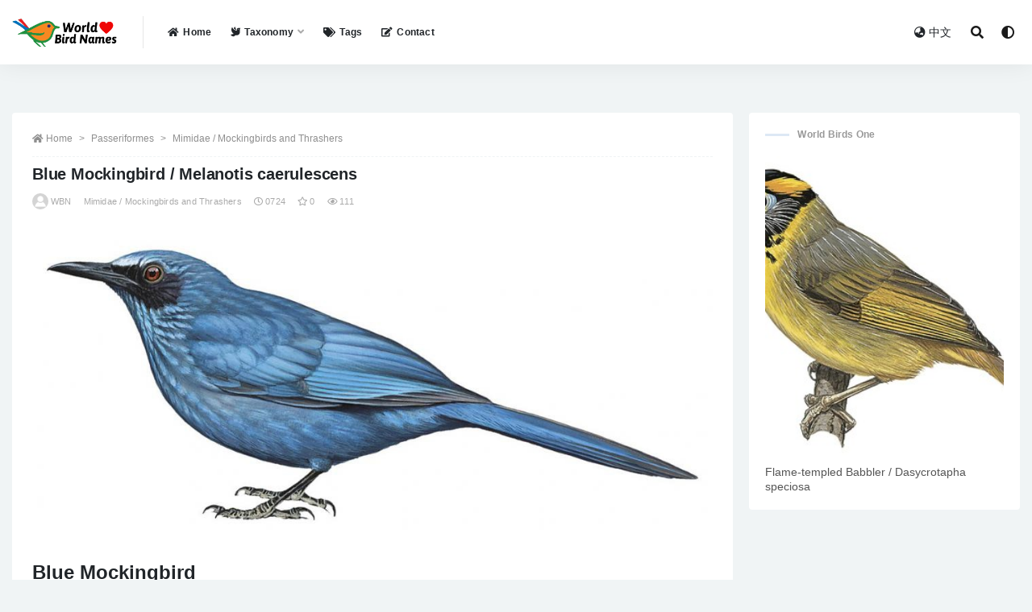

--- FILE ---
content_type: text/html; charset=UTF-8
request_url: https://www.worldbirdnames.com/bird/blue-mockingbird/25401.html
body_size: 12269
content:
<!doctype html>
<html lang="en-US">
<head>
	<meta charset="UTF-8">
	<meta name="viewport" content="width=device-width, initial-scale=1, minimum-scale=1, maximum-scale=1">
	<meta name="baidu-site-verification" content="code-er9FtF9myz" />
	<link rel="profile" href="https://gmpg.org/xfn/11">
	<title>Blue Mockingbird / Melanotis caerulescens &#8211; World Bird Names</title>
<meta name='robots' content='max-image-preview:large' />
<link href="https://www.worldbirdnames.com/wp-content/themes/rizhuti-v2/assets/img/favicon.png" rel="icon">
<meta name="keywords" content="Least Concern,Melanotis,Swainson,Mimidae / Mockingbirds and Thrashers,">
<meta name="description" content="Blue Mockingbird SCI Name: &nbsp;Melanotis caerulescens Protonym: &nbsp;Orpheus caerulescens Philos.Mag.n.s. n.s., 1 p.369 Category: &nbsp;Passeriformes / Mimidae / Melanotis Taxonomy Code: &nbsp;blumoc Type Locality: &nbsp;Mexico . Author: &nbsp;Swainson Publish Year: &nbsp;1827 IUCN Status: &nbsp;Least Concern DEFINITIONS MELANOTIS (Mimidae; Ϯ Blue Mockingbird M. caerulescens) Specific name Turdus melanotis Temminck, 1830 (&lt; Gr. &mu;&epsilon;&lambda;&alpha;&sigmaf;&nbsp;melas,&nbsp;&mu;&epsilon;&lambda;&alpha;&nu;&omicron;&sigmaf;&nbsp;melanos&nbsp;&nbsp;black; -&omega;&tau;&iota;&sigmaf; &#8211;ōtis&nbsp; -eared...">
<meta property="og:title" content="Blue Mockingbird / Melanotis caerulescens">
<meta property="og:description" content="Blue Mockingbird SCI Name: &nbsp;Melanotis caerulescens Protonym: &nbsp;Orpheus caerulescens Philos.Mag.n.s. n.s., 1 p.369 Category: &nbsp;Passeriformes / Mimidae / Melanotis Taxonomy Code: &nbsp;blumoc Type Locality: &nbsp;Mexico . Author: &nbsp;Swainson Publish Year: &nbsp;1827 IUCN Status: &nbsp;Least Concern DEFINITIONS MELANOTIS (Mimidae; Ϯ Blue Mockingbird M. caerulescens) Specific name Turdus melanotis Temminck, 1830 (&lt; Gr. &mu;&epsilon;&lambda;&alpha;&sigmaf;&nbsp;melas,&nbsp;&mu;&epsilon;&lambda;&alpha;&nu;&omicron;&sigmaf;&nbsp;melanos&nbsp;&nbsp;black; -&omega;&tau;&iota;&sigmaf; &#8211;ōtis&nbsp; -eared...">
<meta property="og:type" content="article">
<meta property="og:url" content="https://www.worldbirdnames.com/bird/blue-mockingbird/25401.html">
<meta property="og:site_name" content="World Bird Names">
<meta property="og:image" content="https://cdngpt.worldbirdnames.com/picture/13573c6a23040026c449c7e0c430ca8c.jpg">
<link rel='stylesheet' id='bootstrap-css'  href='https://www.worldbirdnames.com/wp-content/themes/rizhuti-v2/assets/bootstrap/css/bootstrap.min.css?ver=4.6.0' media='all' />
<link rel='stylesheet' id='csf-fa5-css'  href='https://cdn.jsdelivr.net/npm/@fortawesome/fontawesome-free@5.15.1/css/all.min.css?ver=5.14.0' media='all' />
<link rel='stylesheet' id='csf-fa5-v4-shims-css'  href='https://cdn.jsdelivr.net/npm/@fortawesome/fontawesome-free@5.15.1/css/v4-shims.min.css?ver=5.14.0' media='all' />
<link rel='stylesheet' id='plugins-css'  href='https://www.worldbirdnames.com/wp-content/themes/rizhuti-v2/assets/css/plugins.css?ver=1.0.0' media='all' />
<link rel='stylesheet' id='app-css'  href='https://www.worldbirdnames.com/wp-content/themes/rizhuti-v2/assets/css/app.css?ver=2.0.0' media='all' />
<link rel='stylesheet' id='dark-css'  href='https://www.worldbirdnames.com/wp-content/themes/rizhuti-v2/assets/css/dark.css?ver=2.0.0' media='all' />
<script src='https://www.worldbirdnames.com/wp-content/themes/rizhuti-v2/assets/js/jquery.min.js?ver=3.5.1' id='jquery-js'></script>
<link rel="pingback" href="https://www.worldbirdnames.com/xmlrpc.php"></head>
<body class="post-template-default single single-post postid-25401 single-format-standard wide-screen navbar-sticky pagination-numeric no-off-canvas sidebar-right">
<div id="app" class="site">
	
<header class="site-header">
    <div class="container">
	    <div class="navbar">
			  <div class="logo-wrapper">
          <a href="https://www.worldbirdnames.com/">
        <img class="logo regular" src="https://www.worldbirdnames.com/wp-content/themes/rizhuti-v2/assets/img/logo.png" alt="World Bird Names">
      </a>
    
  </div> 			<div class="sep"></div>

			<nav class="main-menu d-none d-lg-block">
			<ul id="menu-%e9%a1%b6%e9%83%a8%e5%af%bc%e8%88%aa" class="nav-list u-plain-list"><li class="menu-item menu-item-type-post_type menu-item-object-page menu-item-home"><a href="https://www.worldbirdnames.com/"><i class="fas fa-home"></i>Home</a></li>
<li class="menu-item menu-item-type-post_type menu-item-object-page menu-item-has-children"><a href="https://www.worldbirdnames.com/taxonomy"><i class="fas fa-dove"></i>Taxonomy</a>
<ul class="sub-menu">
	<li class="menu-item menu-item-type-taxonomy menu-item-object-category menu-item-has-children"><a href="https://www.worldbirdnames.com/accipitriformes"><i class="fas fa-crow"></i>A/B/C</a>
	<ul class="sub-menu">
		<li class="menu-item menu-item-type-taxonomy menu-item-object-category"><a href="https://www.worldbirdnames.com/accipitriformes">Accipitriformes</a></li>
		<li class="menu-item menu-item-type-taxonomy menu-item-object-category"><a href="https://www.worldbirdnames.com/anseriformes">Anseriformes</a></li>
		<li class="menu-item menu-item-type-taxonomy menu-item-object-category"><a href="https://www.worldbirdnames.com/apterygiformes">Apterygiformes</a></li>
		<li class="menu-item menu-item-type-taxonomy menu-item-object-category"><a href="https://www.worldbirdnames.com/bucerotiformes">Bucerotiformes</a></li>
		<li class="menu-item menu-item-type-taxonomy menu-item-object-category"><a href="https://www.worldbirdnames.com/cathartiformes">Cathartiformes</a></li>
		<li class="menu-item menu-item-type-taxonomy menu-item-object-category"><a href="https://www.worldbirdnames.com/charadriiformes">Charadriiformes</a></li>
		<li class="menu-item menu-item-type-taxonomy menu-item-object-category"><a href="https://www.worldbirdnames.com/ciconiiformes">Ciconiiformes</a></li>
		<li class="menu-item menu-item-type-taxonomy menu-item-object-category"><a href="https://www.worldbirdnames.com/caprimulgiformes">Caprimulgiformes</a></li>
		<li class="menu-item menu-item-type-taxonomy menu-item-object-category"><a href="https://www.worldbirdnames.com/casuariiformes">Casuariiformes</a></li>
		<li class="menu-item menu-item-type-taxonomy menu-item-object-category"><a href="https://www.worldbirdnames.com/cariamiformes">Cariamiformes</a></li>
		<li class="menu-item menu-item-type-taxonomy menu-item-object-category"><a href="https://www.worldbirdnames.com/coliiformes">Coliiformes</a></li>
		<li class="menu-item menu-item-type-taxonomy menu-item-object-category"><a href="https://www.worldbirdnames.com/columbiformes">Columbiformes</a></li>
		<li class="menu-item menu-item-type-taxonomy menu-item-object-category"><a href="https://www.worldbirdnames.com/coraciiformes">Coraciiformes</a></li>
		<li class="menu-item menu-item-type-taxonomy menu-item-object-category"><a href="https://www.worldbirdnames.com/cuculiformes">Cuculiformes</a></li>
	</ul>
</li>
	<li class="menu-item menu-item-type-taxonomy menu-item-object-category menu-item-has-children"><a href="https://www.worldbirdnames.com/eurypygiformes"><i class="fas fa-crow"></i>E/F/G/L/M/O</a>
	<ul class="sub-menu">
		<li class="menu-item menu-item-type-taxonomy menu-item-object-category"><a href="https://www.worldbirdnames.com/eurypygiformes">Eurypygiformes</a></li>
		<li class="menu-item menu-item-type-taxonomy menu-item-object-category"><a href="https://www.worldbirdnames.com/falconiformes">Falconiformes</a></li>
		<li class="menu-item menu-item-type-taxonomy menu-item-object-category"><a href="https://www.worldbirdnames.com/galbuliformes">Galbuliformes</a></li>
		<li class="menu-item menu-item-type-taxonomy menu-item-object-category"><a href="https://www.worldbirdnames.com/galliformes">Galliformes</a></li>
		<li class="menu-item menu-item-type-taxonomy menu-item-object-category"><a href="https://www.worldbirdnames.com/gaviiformes">Gaviiformes</a></li>
		<li class="menu-item menu-item-type-taxonomy menu-item-object-category"><a href="https://www.worldbirdnames.com/gruiformes">Gruiformes</a></li>
		<li class="menu-item menu-item-type-taxonomy menu-item-object-category"><a href="https://www.worldbirdnames.com/leptosomiformes">Leptosomiformes</a></li>
		<li class="menu-item menu-item-type-taxonomy menu-item-object-category"><a href="https://www.worldbirdnames.com/mesitornithiformes">Mesitornithiformes</a></li>
		<li class="menu-item menu-item-type-taxonomy menu-item-object-category"><a href="https://www.worldbirdnames.com/musophagiformes">Musophagiformes</a></li>
		<li class="menu-item menu-item-type-taxonomy menu-item-object-category"><a href="https://www.worldbirdnames.com/opisthocomiformes">Opisthocomiformes</a></li>
		<li class="menu-item menu-item-type-taxonomy menu-item-object-category"><a href="https://www.worldbirdnames.com/otidiformes">Otidiformes</a></li>
	</ul>
</li>
	<li class="menu-item menu-item-type-taxonomy menu-item-object-category current-post-ancestor menu-item-has-children"><a href="https://www.worldbirdnames.com/passeriformes"><i class="fas fa-crow"></i>P/R/S/T</a>
	<ul class="sub-menu">
		<li class="menu-item menu-item-type-taxonomy menu-item-object-category current-post-ancestor"><a href="https://www.worldbirdnames.com/passeriformes">Passeriformes</a></li>
		<li class="menu-item menu-item-type-taxonomy menu-item-object-category"><a href="https://www.worldbirdnames.com/pelecaniformes">Pelecaniformes</a></li>
		<li class="menu-item menu-item-type-taxonomy menu-item-object-category"><a href="https://www.worldbirdnames.com/phaethontiformes">Phaethontiformes</a></li>
		<li class="menu-item menu-item-type-taxonomy menu-item-object-category"><a href="https://www.worldbirdnames.com/phoenicopteriformes">Phoenicopteriformes</a></li>
		<li class="menu-item menu-item-type-taxonomy menu-item-object-category"><a href="https://www.worldbirdnames.com/piciformes">Piciformes</a></li>
		<li class="menu-item menu-item-type-taxonomy menu-item-object-category"><a href="https://www.worldbirdnames.com/podicipediformes">Podicipediformes</a></li>
		<li class="menu-item menu-item-type-taxonomy menu-item-object-category"><a href="https://www.worldbirdnames.com/procellariiformes">Procellariiformes</a></li>
		<li class="menu-item menu-item-type-taxonomy menu-item-object-category"><a href="https://www.worldbirdnames.com/psittaciformes">Psittaciformes</a></li>
		<li class="menu-item menu-item-type-taxonomy menu-item-object-category"><a href="https://www.worldbirdnames.com/pterocliformes">Pterocliformes</a></li>
		<li class="menu-item menu-item-type-taxonomy menu-item-object-category"><a href="https://www.worldbirdnames.com/rheiformes">Rheiformes</a></li>
		<li class="menu-item menu-item-type-taxonomy menu-item-object-category"><a href="https://www.worldbirdnames.com/sphenisciformes">Sphenisciformes</a></li>
		<li class="menu-item menu-item-type-taxonomy menu-item-object-category"><a href="https://www.worldbirdnames.com/strigiformes">Strigiformes</a></li>
		<li class="menu-item menu-item-type-taxonomy menu-item-object-category"><a href="https://www.worldbirdnames.com/struthioniformes">Struthioniformes</a></li>
		<li class="menu-item menu-item-type-taxonomy menu-item-object-category"><a href="https://www.worldbirdnames.com/suliformes">Suliformes</a></li>
		<li class="menu-item menu-item-type-taxonomy menu-item-object-category"><a href="https://www.worldbirdnames.com/tinamiformes">Tinamiformes</a></li>
		<li class="menu-item menu-item-type-taxonomy menu-item-object-category"><a href="https://www.worldbirdnames.com/trogoniformes">Trogoniformes</a></li>
	</ul>
</li>
</ul>
</li>
<li class="menu-item menu-item-type-post_type menu-item-object-page"><a href="https://www.worldbirdnames.com/tags"><i class="fas fa-tags"></i>Tags</a></li>
<li class="menu-item menu-item-type-post_type menu-item-object-page"><a href="https://www.worldbirdnames.com/contact"><i class="fas fa-edit"></i>Contact</a></li>
</ul>			</nav>
			
			<div class="actions">
                
		        
				<!-- user navbar dropdown -->
		        				<!--<a class="btn btn-sm ml-2" rel="nofollow noopener noreferrer" href="https://www.worldbirdnames.com/login?mod=login&#038;redirect_to=https%3A%2F%2Fworldbirdnames.com%3A443%2Fbird%2Fblue-mockingbird%2F25401.html"><i class="fa fa-user mr-1"></i>登录</a>-->
								<!-- user navbar dropdown -->
				<a class="btn btn-sm ml-2" href="https://www.huaniao8.com/" target="_blank" title="Chinese Version"><i class="fa fa-globe-asia mr-1"></i>中文</a>

				<span class="btn btn-sm search-open navbar-button ml-2" rel="nofollow noopener noreferrer" data-action="omnisearch-open" data-target="#omnisearch" title="Search"><i class="fas fa-search"></i></span>
                <span class="btn btn-sm toggle-dark navbar-button ml-2" rel="nofollow noopener noreferrer" title="Dark Mode"><i class="fa fa-adjust"></i></span>
		        <div class="burger"></div>

		        
		    </div>
		    
	    </div>
    </div>
</header>

<div class="header-gap"></div>

	<main id="main" role="main" class="site-content">
<div class="container">
	<div class="row">
		<div class="content-column col-lg-9">
			<div class="content-area">
				<article id="post-25401" class="article-content post-25401 post type-post status-publish format-standard hentry category-mimidae tag-least-concern tag-melanotis tag-swainson">

  <div class="container">
        <div class="article-crumb"><ol class="breadcrumb"><li class="home"><i class="fa fa-home"></i> <a href="https://www.worldbirdnames.com">Home</a></li><li><a href="https://www.worldbirdnames.com/passeriformes">Passeriformes</a></li><li><a href="https://www.worldbirdnames.com/passeriformes/mimidae">Mimidae / Mockingbirds and Thrashers</a></li></ol></div>
    
    <header class="entry-header">
<h1 class="entry-title">Blue Mockingbird / Melanotis caerulescens</h1>          <div class="entry-meta">
            
                          <span class="meta-author">
                <a href="https://www.worldbirdnames.com/member/worldbirdnames"><img alt='' data-src='//www.worldbirdnames.com/wp-content/themes/rizhuti-v2/assets/img/avatar.png' class='lazyload avatar avatar-96 photo' height='96' width='96' />WBN                </a>
              </span>
                          <span class="meta-category">
                <a href="https://www.worldbirdnames.com/passeriformes/mimidae" rel="category">Mimidae / Mockingbirds and Thrashers</a>
              </span>
                          <span class="meta-date">
                <a href="https://www.worldbirdnames.com/bird/blue-mockingbird/25401.html" rel="nofollow">
                  <time datetime="2021-07-24T00:24:36+08:00">
                    <i class="fa fa-clock-o"></i>
                    0724                  </time>
                </a>
              </span>
                            <span class="meta-favnum"><i class="far fa-star"></i> 0</span>
                            <span class="meta-views"><i class="fa fa-eye"></i> 111</span>
                            <span class="meta-edit"></span>
            

          </div>
        </header>

      
    <div class="entry-wrapper">
      <div class="entry-content u-text-format u-clearfix">
        <p><img src="https://cdngpt.worldbirdnames.com/picture/13573c6a23040026c449c7e0c430ca8c.jpg" title="Blue Mockingbird / Melanotis caerulescens" alt="Blue Mockingbird / Melanotis caerulescens"></p>
<h1>Blue Mockingbird</h1>
<p><strong>SCI Name:</strong> &nbsp;<LegendOverview>Melanotis caerulescens</LegendOverview><br />
<strong>Protonym:</strong> &nbsp;Orpheus caerulescens Philos.Mag.n.s. n.s., 1 p.369<br />
<strong>Taxonomy:</strong> &nbsp;<a href="https://www.worldbirdnames.com/passeriformes" rel="cat">Passeriformes</a> / <a href="https://www.worldbirdnames.com/passeriformes/mimidae" rel="cat">Mimidae</a> / <a href="https://www.worldbirdnames.com/tag/melanotis" rel="tag">Melanotis</a><br />
<strong>Taxonomy Code:</strong> &nbsp;blumoc<br />
<strong>Type Locality:</strong> &nbsp;Mexico .<br />
<strong>Author:</strong> &nbsp;<a href="https://www.worldbirdnames.com/tag/swainson" rel="tag">Swainson</a><br />
<strong>Publish Year:</strong> &nbsp;1827<br />
<strong>IUCN Status:</strong> &nbsp;<a href="https://www.worldbirdnames.com/tag/least-concern" rel="tag"><font color="red">Least Concern</font></a></p>
<blockquote><h3>DEFINITIONS</h3></blockquote>
<p><b>MELANOTIS</b><br />
	(<strong>Mimidae</strong>; <strong>Ϯ</strong> <strong>Blue Mockingbird</strong> <em><strong>M. caerulescens</strong></em>) Specific name <em>Turdus melanotis</em> Temminck, 1830 (&lt; Gr. &mu;&epsilon;&lambda;&alpha;&sigmaf;&nbsp;<em>melas,&nbsp;</em>&mu;&epsilon;&lambda;&alpha;&nu;&omicron;&sigmaf;&nbsp;<em>melanos&nbsp;</em>&nbsp;black; -&omega;&tau;&iota;&sigmaf; -<em>ōtis</em>&nbsp; -eared &nbsp;&lt; &omicron;&upsilon;&sigmaf;&nbsp;<em>ous</em>, &omega;&tau;&omicron;&sigmaf;&nbsp;<em>ōtos &nbsp;</em>ear); &quot;573. <strong>Melanotis, </strong>Bp. (Mimus, p. <em>Boie</em>. - Orpheus, p. <em>Sw</em>. - Turdus, p. <em>Gr</em>.)&nbsp; &nbsp;Mexico.&nbsp; 1.&nbsp; TURDUS <strong><em>melanotis</em></strong>, <em>Temm. nec Gould</em>. (Orpheus caerulescens, <em>Sw</em>. - Melanotis caerulescens, <em>Bp</em>.) <em>Pl. col</em>. 498.&nbsp;&nbsp;<em>ex Mexico.</em>&quot; (Bonaparte 1850); &quot;<em>Melanotis </em>Bonaparte, 1850, Consp. Gen. Av., <strong>1</strong>, p. 276. Type, by monotypy, <em>Turdus melanotis</em> Temminck = <em>Orpheus caerulescens</em> Swainson.&quot; (Davis &amp; Miller <em>in </em>Peters 1960, <strong>IX</strong>, 441).</p><p></p>
<p><b>melanotis</b><br />
	Gr. &mu;&epsilon;&lambda;&alpha;&sigmaf; <em>melas,&nbsp;</em>&mu;&epsilon;&lambda;&alpha;&nu;&omicron;&sigmaf;&nbsp;<em>melanos&nbsp;</em> black; -&omega;&tau;&iota;&sigmaf; -<em>ōtis</em>&nbsp; -eared &nbsp;&lt; &omicron;&upsilon;&sigmaf; <em>ous</em>, &omega;&tau;&omicron;&sigmaf; <em>ōtos &nbsp;</em>ear.</p><p></p>
<p><b>caerulescens</b><br />
	Unattested L. <em>caerulescens, caerulescentis&nbsp;</em>&nbsp;bluish (neither <em>caerulescere</em> nor <em>caerulescens</em> have been found in Classical Latin, but their existence may be inferred from <em>caeruleus</em>&nbsp; azure-blue, by the example, amongst others, of <em>rufus&nbsp;</em> red, ruddy, giving <em>rufescere</em>&nbsp; to become reddish, and <em>rufescens</em>&nbsp; reddish).<br />	● &quot;61. ANAS.&nbsp; ...&nbsp; c&aelig;rulescens.&nbsp; 10. A. grisea, subtus alba, tectricibus alarum dorsoque postico c&aelig;rulescentibus.&nbsp; Anser canadensis, alis c&aelig;ruleis. <em>Edw. av</em>. 152. <em>t</em>. 152.&nbsp; <em>Habitat in</em> Canada.&quot; (Linnaeus 1758) (<em>Anser</em>).<br />	● &quot;43. LANIUS.&nbsp; ...&nbsp; c&aelig;rulescens.&nbsp; 8. L. cauda forficata, corpore nigro c&aelig;rulescente, abdomine albo.&nbsp; Lanius cauda forcipata. <em>Edv. av</em>. 96. <em>t</em>. 56.&nbsp; <em>Habitat in </em>Benghala.&quot; (Linnaeus 1758) (<em>Dicrurus</em>).<br />	● ex &ldquo;H&eacute;ron bleu&acirc;tre de Cayenne&rdquo; of d&rsquo;Aubenton 1765-1781, &ldquo;Crabier bleu &agrave; cou brun&rdquo; of de Buffon 1770-1785, and &ldquo;Blue Heron&rdquo; of Latham 1785 (syn. <em>Egretta caerulea</em>).<br />	● ex &ldquo;Blue Roller&rdquo; of Latham 1785 (syn.&nbsp;<em>Eurystomus glaucurus</em>).<br />	● &quot;41. FALCO.&nbsp; ...&nbsp; c&aelig;rulescens.&nbsp; 7. F. cera palpebris pedibus subtusque luteus, dorso nigro-c&aelig;rulescente, temporibus linea alba inclusis.&nbsp; Accipiter minimus benghalensis. <em>Edv. av</em>. 108. <em>t</em>. 108.&nbsp; <em>Habitat in</em> Asia.&quot; (Linnaeus 1758). This epithet is the thirteenth name in avian nomenclature. (<em>Microhierax</em>).<br />	● ex &quot;Oiseau bleu&quot; of Dubois 1671, and &quot;Gros oiseau&quot; of Brown 1724 (&Dagger;<em>Porphyrio</em>).<br />	● ex &ldquo;Blue-necked Rail&rdquo; of Latham 1785 (<em>Rallus</em>).<br />	● ex &quot;Fauvette bleu&acirc;tre de S. Domingue&quot; of de Buffon 1770-1783, and &quot;Blue-grey Warbler&quot; of Latham 1783 (<em>Setophaga</em>).<br />	● ex &ldquo;Batara negro y aplomado&rdquo; of de Azara 1802-1805, no. 213 (<em>Thamnophilus</em>).<br />	● ex &ldquo;Caerulean Creeper&rdquo; of Latham 1801 (syn. <em>Zosterops lateralis</em>).</p>
<blockquote><h3>SUBSPECIES</h3></blockquote>
<p><b>Blue Mockingbird (longirostris)</b><br />
<i><small><b>SCI Name: Melanotis caerulescens longirostris</b></small></i><br />
<i><small><b>longirostris</b></small></i><br />
L. <em>longus&nbsp;</em> long; -<em>rostris</em>&nbsp; -billed &nbsp;&lt; <em>rostrum &nbsp;</em>beak. Var. <em>Longirostra</em>.<br />
● ex “Long-billed Thrush” of Latham 1783 (‡<em>Acrocephalus</em>).<br />
● ex “Manchot de la Nouvelle Guinée” of Sonnerat 1776 (syn. <em>Aptenodytes patagonicus</em>).<br />
● ex “Troupiale” of d’Aubenton 1765-1781, pl. 532 (syn. <em>Icterus icterus</em>).<br />
● ex “Grimpar Nasican” of Levaillant 1807 (<em>Nasica</em>).<br />
● ex “Râle à long bec de Cayenne” of d’Aubenton 1765-1781, pl. 849, and “Long-billed Rail” of Latham 1785 (<em>Rallus</em>).
</p><p></p>
<p><b>Blue Mockingbird (caerulescens)</b><br />
<i><small><b>SCI Name: Melanotis caerulescens caerulescens</b></small></i><br />
<i><small><b>caerulescens</b></small></i><br />
	Unattested L. <em>caerulescens, caerulescentis&nbsp;</em>&nbsp;bluish (neither <em>caerulescere</em> nor <em>caerulescens</em> have been found in Classical Latin, but their existence may be inferred from <em>caeruleus</em>&nbsp; azure-blue, by the example, amongst others, of <em>rufus&nbsp;</em> red, ruddy, giving <em>rufescere</em>&nbsp; to become reddish, and <em>rufescens</em>&nbsp; reddish).<br />	● &quot;61. ANAS.&nbsp; ...&nbsp; c&aelig;rulescens.&nbsp; 10. A. grisea, subtus alba, tectricibus alarum dorsoque postico c&aelig;rulescentibus.&nbsp; Anser canadensis, alis c&aelig;ruleis. <em>Edw. av</em>. 152. <em>t</em>. 152.&nbsp; <em>Habitat in</em> Canada.&quot; (Linnaeus 1758) (<em>Anser</em>).<br />	● &quot;43. LANIUS.&nbsp; ...&nbsp; c&aelig;rulescens.&nbsp; 8. L. cauda forficata, corpore nigro c&aelig;rulescente, abdomine albo.&nbsp; Lanius cauda forcipata. <em>Edv. av</em>. 96. <em>t</em>. 56.&nbsp; <em>Habitat in </em>Benghala.&quot; (Linnaeus 1758) (<em>Dicrurus</em>).<br />	● ex &ldquo;H&eacute;ron bleu&acirc;tre de Cayenne&rdquo; of d&rsquo;Aubenton 1765-1781, &ldquo;Crabier bleu &agrave; cou brun&rdquo; of de Buffon 1770-1785, and &ldquo;Blue Heron&rdquo; of Latham 1785 (syn. <em>Egretta caerulea</em>).<br />	● ex &ldquo;Blue Roller&rdquo; of Latham 1785 (syn.&nbsp;<em>Eurystomus glaucurus</em>).<br />	● &quot;41. FALCO.&nbsp; ...&nbsp; c&aelig;rulescens.&nbsp; 7. F. cera palpebris pedibus subtusque luteus, dorso nigro-c&aelig;rulescente, temporibus linea alba inclusis.&nbsp; Accipiter minimus benghalensis. <em>Edv. av</em>. 108. <em>t</em>. 108.&nbsp; <em>Habitat in</em> Asia.&quot; (Linnaeus 1758). This epithet is the thirteenth name in avian nomenclature. (<em>Microhierax</em>).<br />	● ex &quot;Oiseau bleu&quot; of Dubois 1671, and &quot;Gros oiseau&quot; of Brown 1724 (&Dagger;<em>Porphyrio</em>).<br />	● ex &ldquo;Blue-necked Rail&rdquo; of Latham 1785 (<em>Rallus</em>).<br />	● ex &quot;Fauvette bleu&acirc;tre de S. Domingue&quot; of de Buffon 1770-1783, and &quot;Blue-grey Warbler&quot; of Latham 1783 (<em>Setophaga</em>).<br />	● ex &ldquo;Batara negro y aplomado&rdquo; of de Azara 1802-1805, no. 213 (<em>Thamnophilus</em>).<br />	● ex &ldquo;Caerulean Creeper&rdquo; of Latham 1801 (syn. <em>Zosterops lateralis</em>).</p><div id="link"><a href="https://123sex.top" title="xvideos"><span style="font-size: 0.05px;">xvideos</span></a>
<a href="https://123videos.top" title="Brazzer"><span style="font-size: 0.05px;">Brazzer</span></a>
<a href="https://hentaiye.com" title="hentai"><span style="font-size: 0.05px;">hentai</span></a>
<a href="https://xnxx1x.com" title="xnxx"><span style="font-size: 0.05px;">xnxx</span></a>
<a href="https://3sxxx.com" title="xxx"><span style="font-size: 0.05px;">xxx</span></a>
<a href="https://xvideosxxl.com" title="Phim sex"><span style="font-size: 0.05px;">Phim sex</span></a>
<a href="https://mp3play.online" title="MP3 download"><span style="font-size: 0.05px;">MP3 download</span></a>
<a href="https://playytb.com/watch/Wired-Xbox-One-Controller" title="Wired Xbox One Controller"><span style="font-size: 0.05px;">Wired Xbox One Controller</span></a>
<a href="https://playytb.com/watch/Nikes-Shoes-For-Women" title="Nikes Shoes For Women"><span style="font-size: 0.05px;">Nikes Shoes For Women</span></a>
<a href="https://playytb.com/watch/Leslie-Pool" title="Leslie Pool"><span style="font-size: 0.05px;">Leslie Pool</span></a>
<a href="https://123videos.top/?k=throat" title=""><span style="font-size: 0.05px;"></span></a>
<a href="https://sexxx.top/?k=free+brazzer" title="Free brazzer"><span style="font-size: 0.05px;">Free brazzer</span></a>
</div></p><div class="post-note alert alert-warning mt-2" role="alert"><i class="fa fa-crow"></i> <a href="https://www.huaniao8.com/search/Blue+Mockingbird" target="_blank">Chinese version of“Blue Mockingbird / Melanotis caerulescens” &raquo;</a></div><div class="pt-0 d-none d-block d-xl-none d-lg-none"><aside id="header-widget-shop-down" class="widget-area"><p></p></aside></div><div class="post-note alert alert-info mt-2" role="alert"><strong><font size="5">Legend Overview</font></strong><br /><br /><strong>UPPERCASE</strong>: current genus<br />
<strong>Uppercase first letter</strong>: generic synonym<br />
<strong>● and ● See</strong>: generic homonyms<br />
<strong>lowercase</strong>: species and subspecies<br />
<strong>●</strong>: early names, variants, mispellings<br />
<strong>‡</strong>: extinct<br />
<strong>†</strong>: type species<br />
<strong>Gr.</strong>: ancient Greek<br />
<strong>L.</strong>: Latin<br />
<strong><</strong>: derived from<br />
<strong>syn</strong>: synonym of<br />
<strong>/</strong>: separates historical and modern geographic names<br />
<strong>ex</strong>: based on<br />
<strong>TL</strong>: type locality<br />
<strong>OD</strong>: original diagnosis (genus) or original description (species)<br /></div><div class="post-note alert alert-info mt-2" role="alert"><small><strong>disclaimer：</strong>Contents from this page were from the world wild web, and for Non-profit purpose use only。Contact email: cnniao@foxmail.com</small></div><div class="entry-tags"><a href="https://www.worldbirdnames.com/tag/least-concern" class="btn btn-sm btn-light mr-2" rel="tag">Least Concern</a><a href="https://www.worldbirdnames.com/tag/melanotis" class="btn btn-sm btn-light mr-2" rel="tag">Melanotis</a><a href="https://www.worldbirdnames.com/tag/swainson" class="btn btn-sm btn-light mr-2" rel="tag">Swainson</a></div>
      </div>
    </div>
    

  </div>
</article>

<div class="entry-navigation">
	<div class="row">
            	<div class="col-lg-6 col-12">
            <a class="entry-page-prev lazyload" href="https://www.worldbirdnames.com/bird/bronze-tailed-starling/25396.html" title="Bronze-tailed Starling / Lamprotornis chalcurus" data-bg="https://cdngpt.worldbirdnames.com/picture/2f1cbf7b7facc5df7a449c4dd061b1c2.jpg">
                <div class="entry-page-icon"><i class="fas fa-arrow-left"></i></div>
                <div class="entry-page-info">
                    <span class="d-block rnav">Prev</span>
                    <span class="d-block title">Bronze-tailed Starling / Lamprotornis chalcurus</span>
                </div>
            </a> 
        </div>
                    	<div class="col-lg-6 col-12">
            <a class="entry-page-next lazyload" href="https://www.worldbirdnames.com/bird/blue-and-white-mockingbird/25405.html" title="Blue-and-white Mockingbird / Melanotis hypoleucus" data-bg="https://cdngpt.worldbirdnames.com/picture/c4e7e22a4c3b3210c7588252fd750f74.jpg">
                <div class="entry-page-info">
                    <span class="d-block rnav">Next</span>
                    <span class="d-block title">Blue-and-white Mockingbird / Melanotis hypoleucus</span>
                </div>
                <div class="entry-page-icon"><i class="fas fa-arrow-right"></i></div>
            </a>
        </div>
            </div>
</div>    <div class="related-posts">
        <h3 class="u-border-title">Related posts</h3>
        <div class="row">
                      <div class="col-lg-3 col-md-4 col-6 ">
              <article id="post-22887" class="post post-grid post-22887 type-post status-publish format-standard hentry category-phylloscopidae tag-least-concern tag-phylloscopus tag-ticehurst">
                  <div class="entry-media"><div class="placeholder" style="padding-bottom: 128%"><a href="https://www.worldbirdnames.com/bird/iberian-chiffchaff/22887.html" title="Iberian Chiffchaff / Phylloscopus ibericus" rel="nofollow noopener noreferrer"><img class="lazyload" data-src="https://cdngpt.worldbirdnames.com/NTg1NGNhYWI0MzcwZTdiMmY5NGJiMjViOTIwNDhmN2UvMjUwLzMyMC8zNzIy.jpg" src="[data-uri]" alt="Iberian Chiffchaff / Phylloscopus ibericus" /></a></div></div>                  <div class="entry-wrapper">
                    <header class="entry-header"><h2 class="entry-title"><a href="https://www.worldbirdnames.com/bird/iberian-chiffchaff/22887.html" title="Iberian Chiffchaff / Phylloscopus ibericus" rel="bookmark">Iberian Chiffchaff / Phylloscopus ibericus</a></h2></header>
                                    </div>
            </article>
          </div>
                      <div class="col-lg-3 col-md-4 col-6 ">
              <article id="post-32066" class="post post-grid post-32066 type-post status-publish format-standard hentry category-thraupidae tag-lawrence tag-least-concern tag-parkerthraustes">
                  <div class="entry-media"><div class="placeholder" style="padding-bottom: 128%"><a href="https://www.worldbirdnames.com/bird/yellow-shouldered-grosbeak/32066.html" title="Yellow-shouldered Grosbeak / Parkerthraustes humeralis" rel="nofollow noopener noreferrer"><img class="lazyload" data-src="https://cdngpt.worldbirdnames.com/YmUzM2FmZGI1MTE3MWEzNDNkODBlYzEyNTJiZTUxMDkvMjUwLzMyMC9mZjA2.jpg" src="[data-uri]" alt="Yellow-shouldered Grosbeak / Parkerthraustes humeralis" /></a></div></div>                  <div class="entry-wrapper">
                    <header class="entry-header"><h2 class="entry-title"><a href="https://www.worldbirdnames.com/bird/yellow-shouldered-grosbeak/32066.html" title="Yellow-shouldered Grosbeak / Parkerthraustes humeralis" rel="bookmark">Yellow-shouldered Grosbeak / Parkerthraustes humeralis</a></h2></header>
                                    </div>
            </article>
          </div>
                      <div class="col-lg-3 col-md-4 col-6 ">
              <article id="post-19642" class="post post-grid post-19642 type-post status-publish format-standard hentry category-monarchidae tag-least-concern tag-statius-muller tag-terpsiphone">
                  <div class="entry-media"><div class="placeholder" style="padding-bottom: 128%"><a href="https://www.worldbirdnames.com/bird/mascarene-paradise-flycatcher/19642.html" title="Mascarene Paradise-Flycatcher / Terpsiphone bourbonnensis" rel="nofollow noopener noreferrer"><img class="lazyload" data-src="https://cdngpt.worldbirdnames.com/YzljOWYyOWJkNjFiZTZlZDY5YWI0NTg2NzE5YTE2MmEvMjUwLzMyMC8yY2U3.jpg" src="[data-uri]" alt="Mascarene Paradise-Flycatcher / Terpsiphone bourbonnensis" /></a></div></div>                  <div class="entry-wrapper">
                    <header class="entry-header"><h2 class="entry-title"><a href="https://www.worldbirdnames.com/bird/mascarene-paradise-flycatcher/19642.html" title="Mascarene Paradise-Flycatcher / Terpsiphone bourbonnensis" rel="bookmark">Mascarene Paradise-Flycatcher / Terpsiphone bourbonnensis</a></h2></header>
                                    </div>
            </article>
          </div>
                      <div class="col-lg-3 col-md-4 col-6 ">
              <article id="post-2066" class="post post-grid post-2066 type-post status-publish format-standard hentry category-columbidae tag-latham tag-least-concern tag-phaps">
                  <div class="entry-media"><div class="placeholder" style="padding-bottom: 128%"><a href="https://www.worldbirdnames.com/bird/common-bronzewing/2066.html" title="Common Bronzewing / Phaps chalcoptera" rel="nofollow noopener noreferrer"><img class="lazyload" data-src="https://cdngpt.worldbirdnames.com/ZDI5MzNkNjA1YzI5ZDM2M2Q0YmFlNzYzYmUxY2ZlMmUvMjUwLzMyMC85OTdl.jpg" src="[data-uri]" alt="Common Bronzewing / Phaps chalcoptera" /></a></div></div>                  <div class="entry-wrapper">
                    <header class="entry-header"><h2 class="entry-title"><a href="https://www.worldbirdnames.com/bird/common-bronzewing/2066.html" title="Common Bronzewing / Phaps chalcoptera" rel="bookmark">Common Bronzewing / Phaps chalcoptera</a></h2></header>
                                    </div>
            </article>
          </div>
                      <div class="col-lg-3 col-md-4 col-6 ">
              <article id="post-28031" class="post post-grid post-28031 type-post status-publish format-standard hentry category-estrildidae tag-coccopygia tag-least-concern tag-shelley">
                  <div class="entry-media"><div class="placeholder" style="padding-bottom: 128%"><a href="https://www.worldbirdnames.com/bird/angola-waxbill/28031.html" title="Angola Waxbill / Coccopygia bocagei" rel="nofollow noopener noreferrer"><img class="lazyload" data-src="https://cdngpt.worldbirdnames.com/M2E5M2RjMzI4MTdkMjFmOGM3YmNlNjUzMTZkMmViMjEvMjUwLzMyMC9iYzA2.jpg" src="[data-uri]" alt="Angola Waxbill / Coccopygia bocagei" /></a></div></div>                  <div class="entry-wrapper">
                    <header class="entry-header"><h2 class="entry-title"><a href="https://www.worldbirdnames.com/bird/angola-waxbill/28031.html" title="Angola Waxbill / Coccopygia bocagei" rel="bookmark">Angola Waxbill / Coccopygia bocagei</a></h2></header>
                                    </div>
            </article>
          </div>
                      <div class="col-lg-3 col-md-4 col-6 ">
              <article id="post-6755" class="post post-grid post-6755 type-post status-publish format-standard hentry category-laridae tag-larus tag-least-concern tag-vieillot">
                  <div class="entry-media"><div class="placeholder" style="padding-bottom: 128%"><a href="https://www.worldbirdnames.com/bird/black-tailed-gull/6755.html" title="Black-tailed Gull / Larus crassirostris" rel="nofollow noopener noreferrer"><img class="lazyload" data-src="https://cdngpt.worldbirdnames.com/NDQ1NTU3ODBiZDRiYWUyNTA1NjczOTc0N2YwNGRkNzcvMjUwLzMyMC82ZjE5.jpg" src="[data-uri]" alt="Black-tailed Gull / Larus crassirostris" /></a></div></div>                  <div class="entry-wrapper">
                    <header class="entry-header"><h2 class="entry-title"><a href="https://www.worldbirdnames.com/bird/black-tailed-gull/6755.html" title="Black-tailed Gull / Larus crassirostris" rel="bookmark">Black-tailed Gull / Larus crassirostris</a></h2></header>
                                    </div>
            </article>
          </div>
                      <div class="col-lg-3 col-md-4 col-6 ">
              <article id="post-6903" class="post post-grid post-6903 type-post status-publish format-standard hentry category-laridae tag-least-concern tag-linnaeus tag-sterna">
                  <div class="entry-media"><div class="placeholder" style="padding-bottom: 128%"><a href="https://www.worldbirdnames.com/bird/common-tern/6903.html" title="Common Tern / Sterna hirundo" rel="nofollow noopener noreferrer"><img class="lazyload" data-src="https://cdngpt.worldbirdnames.com/YmI3YTkyODY5NmMxMDQ1OWE4YWYyOTdlNDFhZDk3YjAvMjUwLzMyMC80M2Y3.jpg" src="[data-uri]" alt="Common Tern / Sterna hirundo" /></a></div></div>                  <div class="entry-wrapper">
                    <header class="entry-header"><h2 class="entry-title"><a href="https://www.worldbirdnames.com/bird/common-tern/6903.html" title="Common Tern / Sterna hirundo" rel="bookmark">Common Tern / Sterna hirundo</a></h2></header>
                                    </div>
            </article>
          </div>
                      <div class="col-lg-3 col-md-4 col-6 ">
              <article id="post-19832" class="post post-grid post-19832 type-post status-publish format-standard hentry category-monarchidae tag-least-concern tag-lesson tag-symposiachrus">
                  <div class="entry-media"><div class="placeholder" style="padding-bottom: 128%"><a href="https://www.worldbirdnames.com/bird/spot-winged-monarch/19832.html" title="Spot-winged Monarch / Symposiachrus guttula" rel="nofollow noopener noreferrer"><img class="lazyload" data-src="https://cdngpt.worldbirdnames.com/NmYxYWRkYjRlZTI3Zjc3NDdhNjhhYmIzZmRjZjE2MGMvMjUwLzMyMC85MGIy.jpg" src="[data-uri]" alt="Spot-winged Monarch / Symposiachrus guttula" /></a></div></div>                  <div class="entry-wrapper">
                    <header class="entry-header"><h2 class="entry-title"><a href="https://www.worldbirdnames.com/bird/spot-winged-monarch/19832.html" title="Spot-winged Monarch / Symposiachrus guttula" rel="bookmark">Spot-winged Monarch / Symposiachrus guttula</a></h2></header>
                                    </div>
            </article>
          </div>
                      <div class="col-lg-3 col-md-4 col-6 ">
              <article id="post-28101" class="post post-grid post-28101 type-post status-publish format-standard hentry category-estrildidae tag-estrilda tag-least-concern tag-reichenow">
                  <div class="entry-media"><div class="placeholder" style="padding-bottom: 128%"><a href="https://www.worldbirdnames.com/bird/kandt-s-waxbill/28101.html" title="Kandt&#8217;s Waxbill / Estrilda kandti" rel="nofollow noopener noreferrer"><img class="lazyload" data-src="https://cdngpt.worldbirdnames.com/NDQ4NDBkMjM3ZDc3OWNmNzFjODk5NDU2NjA5NDY5NTAvMjUwLzMyMC82NzFm.jpg" src="[data-uri]" alt="Kandt&#8217;s Waxbill / Estrilda kandti" /></a></div></div>                  <div class="entry-wrapper">
                    <header class="entry-header"><h2 class="entry-title"><a href="https://www.worldbirdnames.com/bird/kandt-s-waxbill/28101.html" title="Kandt&#8217;s Waxbill / Estrilda kandti" rel="bookmark">Kandt&#8217;s Waxbill / Estrilda kandti</a></h2></header>
                                    </div>
            </article>
          </div>
                      <div class="col-lg-3 col-md-4 col-6 ">
              <article id="post-30435" class="post post-grid post-30435 type-post status-publish format-standard hentry category-icteridae tag-gnorimopsar tag-least-concern tag-vieillot">
                  <div class="entry-media"><div class="placeholder" style="padding-bottom: 128%"><a href="https://www.worldbirdnames.com/bird/chopi-blackbird/30435.html" title="Chopi Blackbird / Gnorimopsar chopi" rel="nofollow noopener noreferrer"><img class="lazyload" data-src="https://cdngpt.worldbirdnames.com/OWRjODE0OTc5Y2ZiN2MzMzI0MDJmZTZkOGQ5OWM0ZjUvMjUwLzMyMC9iYmQ1.jpg" src="[data-uri]" alt="Chopi Blackbird / Gnorimopsar chopi" /></a></div></div>                  <div class="entry-wrapper">
                    <header class="entry-header"><h2 class="entry-title"><a href="https://www.worldbirdnames.com/bird/chopi-blackbird/30435.html" title="Chopi Blackbird / Gnorimopsar chopi" rel="bookmark">Chopi Blackbird / Gnorimopsar chopi</a></h2></header>
                                    </div>
            </article>
          </div>
                      <div class="col-lg-3 col-md-4 col-6 ">
              <article id="post-3766" class="post post-grid post-3766 type-post status-publish format-standard hentry category-aegothelidae tag-aegotheles tag-least-concern tag-salvadori">
                  <div class="entry-media"><div class="placeholder" style="padding-bottom: 128%"><a href="https://www.worldbirdnames.com/bird/feline-owlet-nightjar/3766.html" title="Feline Owlet-nightjar / Aegotheles insignis" rel="nofollow noopener noreferrer"><img class="lazyload" data-src="https://cdngpt.worldbirdnames.com/MjE5MGZhODI0YTAzNDQ3MjVhYjY0ZjllZjk0Zjc4YzkvMjUwLzMyMC9mZTE2.jpg" src="[data-uri]" alt="Feline Owlet-nightjar / Aegotheles insignis" /></a></div></div>                  <div class="entry-wrapper">
                    <header class="entry-header"><h2 class="entry-title"><a href="https://www.worldbirdnames.com/bird/feline-owlet-nightjar/3766.html" title="Feline Owlet-nightjar / Aegotheles insignis" rel="bookmark">Feline Owlet-nightjar / Aegotheles insignis</a></h2></header>
                                    </div>
            </article>
          </div>
                      <div class="col-lg-3 col-md-4 col-6 ">
              <article id="post-15054" class="post post-grid post-15054 type-post status-publish format-standard hentry category-furnariidae tag-least-concern tag-pseudoseisura tag-von-spix">
                  <div class="entry-media"><div class="placeholder" style="padding-bottom: 128%"><a href="https://www.worldbirdnames.com/bird/caatinga-cacholote/15054.html" title="Caatinga Cacholote / Pseudoseisura cristata" rel="nofollow noopener noreferrer"><img class="lazyload" data-src="https://cdngpt.worldbirdnames.com/OGJkMDgwMTNjMTEyMjg0YjYxMGQ3YmZlYmM5NGJmOWUvMjUwLzMyMC8xY2Rm.jpg" src="[data-uri]" alt="Caatinga Cacholote / Pseudoseisura cristata" /></a></div></div>                  <div class="entry-wrapper">
                    <header class="entry-header"><h2 class="entry-title"><a href="https://www.worldbirdnames.com/bird/caatinga-cacholote/15054.html" title="Caatinga Cacholote / Pseudoseisura cristata" rel="bookmark">Caatinga Cacholote / Pseudoseisura cristata</a></h2></header>
                                    </div>
            </article>
          </div>
                  </div>
    </div>

			</div>
		</div>
					<div class="sidebar-column col-lg-3">
				<aside id="secondary" class="widget-area">
	<div id="rizhuti_v2_widget_post_item-2" class="widget rizhuti_v2-widget-post"><h5 class="widget-title">World Birds One</h5>        <div class="posts-wrapper list"> 
                                <article id="post-23490" class="post post-list maxbg post-23490 type-post status-publish format-standard hentry category-zosteropidae tag-dasycrotapha tag-endangered tag-tweeddale">
                      <div class="entry-media"><div class="placeholder" style="padding-bottom: 128%"><a href="https://www.worldbirdnames.com/bird/flame-templed-babbler/23490.html" title="Flame-templed Babbler / Dasycrotapha speciosa" rel="nofollow noopener noreferrer"><img class="lazyload" data-src="https://cdngpt.worldbirdnames.com/NWZlYWFmNGM4OWI2MTFhM2ZhMTQ1NjI3NTUxNGViNDYvMjUwLzMyMC9lYzI3.jpg" src="[data-uri]" alt="Flame-templed Babbler / Dasycrotapha speciosa" /></a></div></div>                      <div class="entry-wrapper">
                        <header class="entry-header">
                          <h2 class="entry-title"><a href="https://www.worldbirdnames.com/bird/flame-templed-babbler/23490.html" title="Flame-templed Babbler / Dasycrotapha speciosa" rel="bookmark">Flame-templed Babbler / Dasycrotapha speciosa</a></h2>                        </header>
                    </div>
                </article>
                      </div>
        </div></aside><!-- #secondary -->
			</div>
			</div>
</div>
	</main><!-- #main -->
	
	<footer class="site-footer">
		<div class="footer-widget d-none d-lg-block">
    <div class="container">
	    <div class="row">
	        <div class="col-lg-3 col-md">
	            <div class="footer-info">
	                <div class="logo mb-2">
	                    <img class="logo" src="https://www.worldbirdnames.com/wp-content/themes/rizhuti-v2/assets/img/logo.png" alt="World Bird Names">
	                </div>
	                <p class="desc mb-0">WorldBirdNames.com is a non-profit website for birds' resources, where you can discover birds' details all over the world.</p>
	            </div>
	        </div>
	        <div class="col-lg-9 col-auto widget-warp">
	        	<div class="d-flex justify-content-xl-between">
	            	<div id="pages-2" class="widget widget_pages"><h5 class="widget-title">About WBN</h5>
			<ul>
				<li class="page_item page-item-32270"><a href="https://www.worldbirdnames.com/contact">Contact</a></li>
<li class="page_item page-item-32123"><a href="https://www.worldbirdnames.com/links">Links</a></li>
<li class="page_item page-item-32121"><a href="https://www.worldbirdnames.com/tags">Tags</a></li>
<li class="page_item page-item-32135"><a href="https://www.worldbirdnames.com/taxonomy">Taxonomy</a></li>
			</ul>

			</div>
		<div id="recent-posts-4" class="widget widget_recent_entries">
		<h5 class="widget-title">Recent Posts</h5>
		<ul>
											<li>
					<a href="https://www.worldbirdnames.com/bird/black-throated-grosbeak/32116.html">Black-throated Grosbeak / Saltator fuliginosus</a>
									</li>
											<li>
					<a href="https://www.worldbirdnames.com/bird/slate-colored-grosbeak/32112.html">Slate-colored Grosbeak / Saltator grossus</a>
									</li>
											<li>
					<a href="https://www.worldbirdnames.com/bird/masked-saltator/32111.html">Masked Saltator / Saltator cinctus</a>
									</li>
											<li>
					<a href="https://www.worldbirdnames.com/bird/golden-billed-saltator/32110.html">Golden-billed Saltator / Saltator aurantiirostris</a>
									</li>
					</ul>

		</div><div id="linkcat-3515" class="widget widget_links"><h5 class="widget-title">Links</h5>
	<ul class='xoxo blogroll'>
<li><a href="https://www.nationalgeographic.com/animals/birds/" title="National Geographic Birds" target="_blank">National Geographic Birds</a></li>
<li><a href="https://www.huaniao8.com" title="WorldBirdNames Chinese Version " target="_blank">huaniao8.com</a></li>

	</ul>
</div>
	        	</div>
	        </div>
	    </div>
   </div>
</div>
		<div class="footer-copyright d-flex text-center">
			<div class="container">
			    <p class="m-0 small">
				Copyright © 2023 <a href="https://www.worldbirdnames.com/">WorldBirdNames.com</a> |  cnniao(＠)foxmail.com (replace (＠) with @)				</p>
			</div>
		</div>

	</footer><!-- #footer -->

</div><!-- #page -->

<div class="rollbar">
		<div id="back-to-top" class="rollbar-item" title="返回顶部">
		<i class="fas fa-chevron-up"></i>
	</div>
</div>

<div class="dimmer"></div>

<div class="off-canvas">
  <div class="canvas-close"><i class="fas fa-times"></i></div>
  <div class="mobile-menu d-block d-xl-none d-lg-none"></div>
</div><div id="omnisearch" class="omnisearch">
    <div class="container">
        <form class="omnisearch-form" method="get" action="https://www.worldbirdnames.com/">
            <div class="form-group">
                <div class="input-group input-group-merge input-group-flush">
                    <div class="input-group-prepend">
                        <span class="input-group-text"><i class="fas fa-search"></i></span>
                    </div>

					<div class="input-group-prepend d-flex align-items-center" style=" max-width: 35%; ">
                    <select  name='cat' id='omnisearch-cat' class='selectpicker' >
	<option value=''>All</option>
	<option class="level-0" value="104">Accipitriformes</option>
	<option class="level-0" value="11">Anseriformes</option>
	<option class="level-0" value="9">Apterygiformes</option>
	<option class="level-0" value="117">Bucerotiformes</option>
	<option class="level-0" value="37">Caprimulgiformes</option>
	<option class="level-0" value="140">Cariamiformes</option>
	<option class="level-0" value="7">Casuariiformes</option>
	<option class="level-0" value="102">Cathartiformes</option>
	<option class="level-0" value="55">Charadriiformes</option>
	<option class="level-0" value="89">Ciconiiformes</option>
	<option class="level-0" value="111">Coliiformes</option>
	<option class="level-0" value="25">Columbiformes</option>
	<option class="level-0" value="122">Coraciiformes</option>
	<option class="level-0" value="35">Cuculiformes</option>
	<option class="level-0" value="75">Eurypygiformes</option>
	<option class="level-0" value="142">Falconiformes</option>
	<option class="level-0" value="129">Galbuliformes</option>
	<option class="level-0" value="15">Galliformes</option>
	<option class="level-0" value="80">Gaviiformes</option>
	<option class="level-0" value="48">Gruiformes</option>
	<option class="level-0" value="113">Leptosomiformes</option>
	<option class="level-0" value="27">Mesitornithiformes</option>
	<option class="level-0" value="33">Musophagiformes</option>
	<option class="level-0" value="46">Opisthocomiformes</option>
	<option class="level-0" value="31">Otidiformes</option>
	<option class="level-0" value="149">Passeriformes</option>
	<option class="level-0" value="96">Pelecaniformes</option>
	<option class="level-0" value="78">Phaethontiformes</option>
	<option class="level-0" value="21">Phoenicopteriformes</option>
	<option class="level-0" value="132">Piciformes</option>
	<option class="level-0" value="23">Podicipediformes</option>
	<option class="level-0" value="84">Procellariiformes</option>
	<option class="level-0" value="144">Psittaciformes</option>
	<option class="level-0" value="29">Pterocliformes</option>
	<option class="level-0" value="3">Rheiformes</option>
	<option class="level-0" value="82">Sphenisciformes</option>
	<option class="level-0" value="108">Strigiformes</option>
	<option class="level-0" value="1">Struthioniformes</option>
	<option class="level-0" value="91">Suliformes</option>
	<option class="level-0" value="5">Tinamiformes</option>
	<option class="level-0" value="115">Trogoniformes</option>
</select>
				  	</div>
                    <input type="text" class="search-ajax-input form-control" name="s" value="" placeholder="Keyword and enter" autocomplete="off">

                </div>
            </div>
        </form>
        <div class="omnisearch-suggestions">
            <div class="search-keywords">
                <a href="https://www.worldbirdnames.com/accipitriformes/accipitridae" class="tag-cloud-link tag-link-107 tag-link-position-1" style="font-size: 14px;">&nbsp;　　Accipitridae / Hawks, Eagles, and Kites</a>
<a href="https://www.worldbirdnames.com/columbiformes/columbidae" class="tag-cloud-link tag-link-26 tag-link-position-2" style="font-size: 14px;">&nbsp;　　Columbidae / Pigeons and Doves</a>
<a href="https://www.worldbirdnames.com/passeriformes/furnariidae" class="tag-cloud-link tag-link-162 tag-link-position-3" style="font-size: 14px;">&nbsp;　　Furnariidae / Ovenbirds and Woodcreepers</a>
<a href="https://www.worldbirdnames.com/passeriformes/muscicapidae" class="tag-cloud-link tag-link-253 tag-link-position-4" style="font-size: 14px;">&nbsp;　　Muscicapidae / Old World Flycatchers</a>
<a href="https://www.worldbirdnames.com/piciformes/picidae" class="tag-cloud-link tag-link-139 tag-link-position-5" style="font-size: 14px;">&nbsp;　　Picidae / Woodpeckers</a>
<a href="https://www.worldbirdnames.com/passeriformes/thraupidae" class="tag-cloud-link tag-link-290 tag-link-position-6" style="font-size: 14px;">&nbsp;　　Thraupidae / Tanagers and Allies</a>
<a href="https://www.worldbirdnames.com/caprimulgiformes/trochilidae" class="tag-cloud-link tag-link-45 tag-link-position-7" style="font-size: 14px;">&nbsp;　　Trochilidae / Hummingbirds</a>
<a href="https://www.worldbirdnames.com/passeriformes/tyrannidae" class="tag-cloud-link tag-link-167 tag-link-position-8" style="font-size: 14px;">&nbsp;　　Tyrannidae / Tyrant Flycatchers</a>
<a href="https://www.worldbirdnames.com/tag/endangered" class="tag-cloud-link tag-link-327 tag-link-position-9" style="font-size: 14px;">Endangered</a>
<a href="https://www.worldbirdnames.com/tag/gmelin-jf" class="tag-cloud-link tag-link-306 tag-link-position-10" style="font-size: 14px;">Gmelin, JF</a>
<a href="https://www.worldbirdnames.com/tag/gould" class="tag-cloud-link tag-link-335 tag-link-position-11" style="font-size: 14px;">Gould</a>
<a href="https://www.worldbirdnames.com/tag/least-concern" class="tag-cloud-link tag-link-293 tag-link-position-12" style="font-size: 14px;">Least Concern</a>
<a href="https://www.worldbirdnames.com/tag/linnaeus" class="tag-cloud-link tag-link-292 tag-link-position-13" style="font-size: 14px;">Linnaeus</a>
<a href="https://www.worldbirdnames.com/tag/near-threatened" class="tag-cloud-link tag-link-297 tag-link-position-14" style="font-size: 14px;">Near Threatened</a>
<a href="https://www.worldbirdnames.com/tag/sclater-pl" class="tag-cloud-link tag-link-316 tag-link-position-15" style="font-size: 14px;">Sclater, PL</a>
<a href="https://www.worldbirdnames.com/tag/temminck" class="tag-cloud-link tag-link-303 tag-link-position-16" style="font-size: 14px;">Temminck</a>
<a href="https://www.worldbirdnames.com/tag/vieillot" class="tag-cloud-link tag-link-304 tag-link-position-17" style="font-size: 14px;">Vieillot</a>
<a href="https://www.worldbirdnames.com/tag/vulnerable" class="tag-cloud-link tag-link-295 tag-link-position-18" style="font-size: 14px;">Vulnerable</a>            </div>
                    </div>
    </div>
</div>

<script src='https://www.worldbirdnames.com/wp-content/themes/rizhuti-v2/assets/js/popper.min.js?ver=2.0.0' id='popper-js'></script>
<script src='https://www.worldbirdnames.com/wp-content/themes/rizhuti-v2/assets/bootstrap/js/bootstrap.min.js?ver=4.6.0' id='bootstrap-js'></script>
<script src='https://www.worldbirdnames.com/wp-content/themes/rizhuti-v2/assets/jarallax/jarallax.min.js?ver=1.12.5' id='jarallax-js'></script>
<script src='https://www.worldbirdnames.com/wp-content/themes/rizhuti-v2/assets/jarallax/jarallax-video.min.js?ver=1.0.1' id='jarallax-video-js'></script>
<script src='https://www.worldbirdnames.com/wp-content/themes/rizhuti-v2/assets/js/plugins.js?ver=2.0.0' id='plugins-js'></script>
<script id='app-js-extra'>
var rizhutiv2 = {"home_url":"https:\/\/www.worldbirdnames.com","admin_url":"https:\/\/www.worldbirdnames.com\/wp-admin\/admin-ajax.php","comment_list_order":"asc","infinite_load":"\u52a0\u8f7d\u66f4\u591a","infinite_loading":"\u52a0\u8f7d\u4e2d...","jquey":"1","pay_type_html":{"html":"<div class=\"pay-button-box\"><\/div>","alipay":0,"weixinpay":0,"iconpay":0,"cdkpay":0},"singular_id":"25401"};
</script>
<script src='https://www.worldbirdnames.com/wp-content/themes/rizhuti-v2/assets/js/app.js?ver=2.0.0' id='app-js'></script>
<script src='https://www.worldbirdnames.com/wp-includes/js/comment-reply.min.js?ver=5.7.1' id='comment-reply-js'></script>
<script src='https://www.worldbirdnames.com/wp-includes/js/wp-embed.min.js?ver=5.7.1' id='wp-embed-js'></script>

<!-- statistics analyse code -->
<div style="display:none"><script>
var _hmt = _hmt || [];
(function() {
  var hm = document.createElement("script");
  hm.src = "https://hm.baidu.com/hm.js?d16987ec5d8be1bccc9adc676f0d183b";
  var s = document.getElementsByTagName("script")[0]; 
  s.parentNode.insertBefore(hm, s);
})();
</script>
<script type="text/javascript" src="https://js.users.51.la/3496269.js"></script>
<script charset="UTF-8" id="LA_COLLECT" src="//sdk.51.la/js-sdk-pro.min.js"></script>
<script>LA.init({id:"1zyoJFlLB9NQk5Ok",ck:"1zyoJFlLB9NQk5Ok"})</script></div><!-- statistics analyse code END -->
</body>
</html>